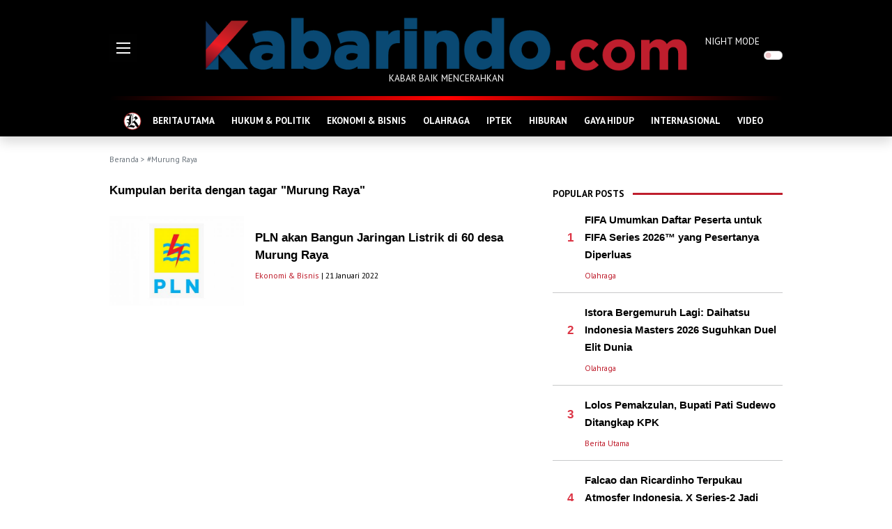

--- FILE ---
content_type: text/html; charset=utf-8
request_url: https://www.google.com/recaptcha/api2/aframe
body_size: 266
content:
<!DOCTYPE HTML><html><head><meta http-equiv="content-type" content="text/html; charset=UTF-8"></head><body><script nonce="R86itTiC5hGd9rPvf4FfXg">/** Anti-fraud and anti-abuse applications only. See google.com/recaptcha */ try{var clients={'sodar':'https://pagead2.googlesyndication.com/pagead/sodar?'};window.addEventListener("message",function(a){try{if(a.source===window.parent){var b=JSON.parse(a.data);var c=clients[b['id']];if(c){var d=document.createElement('img');d.src=c+b['params']+'&rc='+(localStorage.getItem("rc::a")?sessionStorage.getItem("rc::b"):"");window.document.body.appendChild(d);sessionStorage.setItem("rc::e",parseInt(sessionStorage.getItem("rc::e")||0)+1);localStorage.setItem("rc::h",'1768879484762');}}}catch(b){}});window.parent.postMessage("_grecaptcha_ready", "*");}catch(b){}</script></body></html>